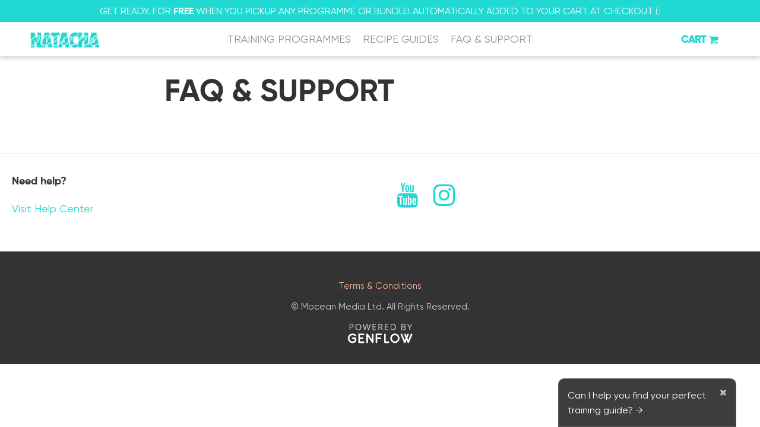

--- FILE ---
content_type: text/css
request_url: https://natachaoceane.com/cdn/shop/t/41/assets/custom.css?v=173040078497480614781717490164
body_size: 2320
content:
.about-table .grid__item h3 b{font-family:Gilroy Bold!important}.sale-icon{display:none}@font-face{font-family:Gilroy-Bold;src:url(/cdn/shop/files/Gilroy-Bold.ttf?v=1699378057) format("truetype")}@font-face{font-family:Gilroy-Light;src:url(/cdn/shop/files/Gilroy-Light.otf?v=1679325130) format("truetype")}@font-face{font-family:Gilroy-Semibold;src:url(/cdn/shop/files/Gilroy-Semibold.woff2?v=1699377879) format("woff2")}@font-face{font-family:Gilroy;src:url(Gilroy-Regular.ttf)}@font-face{font-family:Gilroy Heavy;src:url(gilroy-heavy.ttf)}@font-face{font-family:Gilroy Medium;src:url(Gilroy-SemiBold_-_Copy.ttf)}@font-face{font-family:Gilroy Semi Bold;src:url(Gilroy-Semibold.ttf)}@font-face{font-family:Gilroy Bold;src:url(Gilroy-Bold.ttf)}.grid__item.product__media-wrapper{width:30%}.product__info-wrapper.grid__item{width:60%}.product.grid{gap:6rem!important}.featured-product.product.grid{gap:10rem!important}.grid__item.product__media-wrapper{width:30%!important}.product__info-wrapper.grid__item{width:50%!important}.shopify-section.index-guide{padding-top:6rem;background:#f7f7f7}.guide-tab .video-with-text,.image-banner-container{background:#f7f7f7}product-form.product-form{margin-bottom:0!important}.bottom-description strong{font-family:Gilroy bold}.header__icon--cart i{color:#20d9d2;font-size:17px;display:flex;align-items:center;justify-content:center;flex-flow:row-reverse}.fitness-guide .price p.price-item.price-item--regular{font-size:16px;font-weight:600}.rte p{font-weight:300;margin-top:0;margin-bottom:10px;letter-spacing:normal;font-size:18px}.img-height .custom-image{padding-top:100px}span.header__active-menu-item{color:#000}.guide-tab .featured-product:not(.product--no-media)>.product__info-wrapper{padding-left:18px}.cart-count-bubble span{position:relative;left:-.2px;top:.3px;font-family:Roboto,sans-serif;font-weight:700;font-size:13px}.button.loading{cursor:pointer}.cart-item__name:hover{text-decoration:none!important}.sticky-header{position:sticky;top:0;z-index:99}.header__inline-menu .list-menu{justify-content:space-evenly;width:100%}.header__menu-item:hover span{text-decoration:none}.cart-notification{display:none}.cart-notification.active{display:block}.list-menu__item{text-transform:uppercase;font-size:18px}.GuideSlider .guide-slide-wrapper{margin-right:1.5rem;margin-bottom:15px}.GuideSlider .guide-slide-wrapper:last-child{margin-right:0}.GuideSlider .guide-carousel{border-radius:10px;background:#fff;box-shadow:#0000001a 0 4px 12px;transition:.25s all ease;overflow:hidden;flex:0 0 auto}.GuideSlider .guide-carousel .guide-media img{width:100%;vertical-align:middle;border-top-right-radius:10px;border-top-left-radius:10px}.GuideSlider{padding:2rem}.GuideSlider .guide-carousel .guide-media{position:relative}.recipe-slider{padding-bottom:20px}.recipe-slider{display:block;border-bottom:15px solid #F7F7F7!important;padding:2rem 0rem}.recipe-slider .slick-track{padding:0 53px}.recipe-slider{width:100%;max-width:100vw;overflow-y:hidden;border-bottom:10px solid grey;margin-bottom:20px}.slick-track{overflow-x:hidden}.slick-track{padding-bottom:1rem!important}.GuideSlider .guide-carousel .guide-media:after{content:"";position:absolute;bottom:0;width:100%;height:60%;background:linear-gradient(0deg,#000c,#fff0);z-index:1;left:0}.glider .glider-slide .guide-details{text-align:left;padding:1.5rem;line-height:1.4;color:#000;font-size:1.6rem;min-height:72px;position:relative;letter-spacing:normal;border-bottom-left-radius:10px;border-bottom-right-radius:10px}.glider .glider-slide h3{position:absolute;bottom:0;margin:0;width:100%;text-align:left;padding:1.5rem;color:#fff;z-index:9;font-size:24px}.index-guide .h1{font-size:55px;margin-bottom:25px;line-height:normal;color:#000}.index-guide .rich-text__text{font-size:18px;letter-spacing:normal;color:#000;margin-bottom:10px;margin-top:0}.glider-next{background:url(https://cdn.shopify.com/s/files/1/0615/6913/8856/files/ArrowRight.png?v=1651512185)!important;width:40px!important;height:40px!important;background-size:contain!important;right:25px!important;top:40%!important}.glider-prev{background:url(https://cdn.shopify.com/s/files/1/0615/6913/8856/files/ArrowLeft.png?v=1651512222)!important;width:40px!important;height:40px!important;background-size:contain!important;left:25px!important;top:40%!important}.guide-wrapper{position:relative;padding-bottom:10px}.guide-tab .global-media-settings{border:unset}.secondary-guides-toggle p{cursor:pointer;-webkit-user-select:none;user-select:none;color:#20d9d2;font-size:20px;letter-spacing:normal}.section-template--15623781023893__165305202000251638-padding a{text-decoration:unset;color:#20d9d2!important;font-size:20px;letter-spacing:normal}.secondary-guides-toggle{padding-top:50px;padding-bottom:50px}.footer__content-bottom{background:#333;padding-bottom:30px}.footer__copyright p a{color:#f7b59b;text-decoration:unset;font-size:15px}.footer__copyright{text-align:center!important}.footer__copyright p{font-size:15px;margin:0 0 10px}.footer__copyright img{display:block;max-width:110px;margin:0 auto}.recipe .banner__box{padding:4rem 3.5rem 3rem;margin-bottom:10px}.receipe .featured-product-center{align-items:flex-start}.free-recipe.button{background:#ebebeb;outline:none;border-radius:30px;color:#707070;font-size:15px;padding-left:35px;padding-right:35px;margin:0;transition:.4s}.rte p{letter-spacing:normal}.free-recipe.button:hover{color:#fff;background-color:#333;transition:.4s}.highlighted{position:absolute;display:inline-block;background:#00b8b1;color:#fff;font-size:14px;padding:5px 15px;border-radius:30px;top:0;left:50%;transform:translate(-50%,-50%);z-index:9;width:max-content;vertical-align:middle}.recipe-slide.slick-slide{border-radius:6px;object-fit:cover;width:100%;height:175px;overflow:hidden;margin:1rem}.recipe-banner .banner__box,.recipe-banner .banner__box .h1{color:#333}.recipe-banner .banner__media:after{opacity:1;background:linear-gradient(0deg,#fff 0% 25%,#fff0);content:""!important;position:absolute;top:0;z-index:1;width:100%;height:100%}.subtexted{margin-top:0;color:#20d9d2;font-size:18px;letter-spacing:normal;font-weight:600}section.color-background-1.gradient{padding:4rem 2rem}.product__title{margin-bottom:0}p.price-item.price-item--regular{margin-right:0;margin-top:15px;font-size:28px;font-weight:500}.custom-prices p{margin:35px 0 0;font-size:28px;font-weight:800}.cart-item__image-container{background:transparent}.cart-item__image-container-gift,.cart-item__image-container{width:100%!important;border:none}.cart-item__image{max-width:100%!important;width:100%}.about-table{max-width:1140px;margin:0 auto}.recipe-banner .banner__media{background:transparent}.banner.recipe{border-top-left-radius:10px;border-top-right-radius:10px}.custom-cart .cart-item__media{width:10rem}@media screen and (max-width: 1100px){.about-table .info-block-wrapper{min-height:245px}}@media screen and (max-width: 749px){.image-banner-container h2{font-size:26px}.isolate .rich-text__text.rte p{font-size:20px;margin-top:5px}.about-table .info-block-wrapper{min-height:auto}.shopify-section.index-guide{padding-top:3rem}.recipe-banner .banner__media img{position:static!important}.recipe-banner .banner__media:before{position:absolute;width:100%;height:100%;background:linear-gradient(0deg,#fff 0% 25%,#fff0)}.about{padding-top:30px}}@media screen and (max-width: 749px){.small--text-center{text-align:center}.custom-image{margin-bottom:0;padding-top:0}.featured-product.product.grid{gap:0rem!important}.product-form__submit{width:204px;font-size:20px}}.footer-block .footer-block__details-content a{text-decoration:unset;color:#20d9d2;font-size:18px}.header__icon--cart i{color:#20d9d2;font-size:17px}.caption-tp{text-transform:uppercase;vertical-align:middle;font-weight:600;color:#20d9d2;padding-top:3px}@media screen and (max-width: 749px){.index-guide .h1{font-size:32px;margin-top:0;color:#000}.header__icons{padding-right:30px}.index-guide .rich-text__text{color:#000}}.guide-carousel:hover,.transformScale{transform:scale(1.02);cursor:pointer;box-shadow:#00000040 0 4px 12px;background-color:#fff}.product__title{margin-top:0}.feature-product-indexed{border-bottom:10px solid #f7f7f7}.bottom-description p{margin-bottom:20px!important;font-size:14px!important;margin-top:0}.index-description p{font-weight:300;margin-top:0;margin-bottom:10px;letter-spacing:0;font-size:18px}.product__info-container.small--text-center .price{margin-top:35px}.customPrice{margin:0 0 40px!important}.image-banner-container.center h2.h1{margin-bottom:35px}.secondary-guides-container.center.page-width h3.h1{font-size:32px}.secondary-guides-container .rich-text__text.rte{margin-top:0}.secondary-guides-container .rich-text__text.rte p{font-size:21px;margin-top:5px}.isolate .rich-text__blocks h2{font-size:32px}.isolate .rich-text__text.rte{margin-top:0}.isolate .rich-text__text.rte p{font-size:21px;margin-top:5px}div#move .subtexted{font-weight:500;font-size:24px;margin:0 0 30px}div#move .feature-product-indexed:first-child h2.product__title.h1{margin-bottom:0}@media screen and (min-width: 750px){.guide-tab .index-description{font-size:18px;margin:0}.guide-tab .product__title{margin-bottom:50px;margin-top:0;display:none}.section-guide{padding-top:50px}.previous-guide .product__title{font-size:40px}}@media screen and (max-width: 749px){.guide-tab .product__title{font-size:20px;display:none}.guide-tab .index-description{font-size:18px}}.guide-tab .bottom-description{letter-spacing:normal;line-height:normal;margin-top:50px}.guide-tab .index-description small{font-size:13px;line-height:20px}.customPrice{color:#707070;font-size:18px;letter-spacing:normal}.guide-tab .index-description+div{margin-bottom:0}.guide-tab .index-description+div .price__container{margin:0}.free-recipe:after,.free-recipe:not([disabled]):hover:after{box-shadow:unset}.recipe-product .product-form{margin-bottom:0!important}.guide-tab .featured-product .product__media-list,.recipe-product.featured-product .product__media-list{margin:0 auto;max-width:80%}.faq-section{margin-bottom:4rem}.section-guidesurvey .faq-section h4{font-size:28px;margin:0 0 30px}.section-guidesurvey .faq-section p{margin:0}.section-guidesurvey .faq-section input[type=radio]{display:none}.section-guidesurvey .faq-section .conditional label{cursor:pointer;display:block;margin:0 auto 10px;width:100%;max-width:570px;padding:10px 35px;transition:.3s;border:1px solid #20d9d2;font-size:16px;color:#20d9d2;font-weight:700;border-radius:5px}.section-guidesurvey .faq-section .conditional label:hover{cursor:pointer;background:#20d9d2;color:#fff}.container-guide-survey{margin-top:30px}.container-guide-survey .page-width{max-width:1240px}.container-guide-survey .card img{vertical-align:middle;display:block;width:100%;padding:20px}.container-guide-survey .card{max-width:590px;margin:0 auto;width:100%}.container-guide-survey .card-body{padding:0 20px}.container-guide-survey .price{margin:10px 0;font-weight:600}.container-guide-survey .card-description{font-size:18px}.container-guide-survey .fitness-guide .btn-product{font-size:15px;text-decoration:unset;color:#fff;background:#20d9d2;padding:6px 12px;border-radius:30px;height:48px;display:flex;width:204px;align-items:center;justify-content:center;margin:0 auto}quantity-input.quantity.freeitemqty input.quantity__input{width:45px;flex-grow:0}.isolate .rich-text__blocks p a{color:#20d9d2}@media screen and (max-width: 749px){.section-guidesurvey .rich-text__blocks .h0{font-size:25px}.recipe-slider{padding:2rem 0rem}.section-guidesurvey{min-height:70vh;display:flex;flex-direction:column;align-items:center;justify-content:center}.section-guidesurvey .faq-section h4{font-size:20px}.section-guidesurvey .shopify-section{width:100%}.section-guidesurvey .faq-section .conditional label{font-size:14px}.isolate .rich-text__blocks h2{font-size:26px}.grid__item.product__media-wrapper,.product__info-wrapper.grid__item{width:100%!important}.img-height .custom-image{padding-top:0}.custom-image{margin:20px 0}.section-guide.about h2{font-size:26px}.section-guide .info-block-wrapper h3{font-size:18px}.guide-tab .featured-product:not(.product--no-media)>.product__info-wrapper{padding-left:0}section.color-background-1.gradient{padding:1.5rem}.recipe-banner .banner__media:before{background:linear-gradient(0deg,#fff,#fff0)}.header{padding:.6rem}.previous-guide .product__info-wrapper.grid__item{text-align:center}.cart-count-bubble span{top:.5px;left:0}.guide-tab .video-with-text{padding-bottom:40px}}.nudge-offer.custom.with-image.multi.flex{padding-left:0;padding-right:0}.nudge-offer.multi.flex .offer-collection{max-width:100%;width:100%}.nudge-offer.multi.flex .offer-collection .product-wrapper{width:100%!important}.details{width:100%;max-width:100%}.nudge-offer.multi.flex .offer-collection .product-wrapper .details{flex-direction:row!important;align-items:flex-start!important;justify-content:center}.nudge-offer.multi.flex .offer-collection .product-wrapper .details form{justify-content:flex-end!important;padding:20px!important}.nudge-offer .product-title-wrapper{margin-bottom:5px;width:100%;text-align:left;padding:20px}input.bttn.product-price{font-family:Gilroy!important;font-size:16px!important;padding:6px 20px!important;font-weight:500!important}.nudge-offer.multi .offer-text{font-size:20px!important;font-family:Gilroy!important;color:#222f3e}.nudge-offer.multi.flex .offer-collection .product-wrapper .details .product-title{font-size:15px!important;font-family:Gilroy Bold!important}@media screen and (max-width: 767px){.nudge-offer.multi .offer-text{font-size:16px!important;font-weight:600!important}.nudge-offer.multi.flex .offer-collection .product-wrapper .details{flex-direction:column!important}.nudge-offer .product-title-wrapper{padding:10px}.nudge-offer.multi.flex .offer-collection .product-wrapper .details form{justify-content:flex-start!important;padding:10px!important}input.bttn.product-price{font-size:14px!important}.nudge-offer.multi.flex .offer-collection .product-wrapper .product-image-wrapper img.medium{min-width:80px!important;width:80px!important}}
/*# sourceMappingURL=/cdn/shop/t/41/assets/custom.css.map?v=173040078497480614781717490164 */


--- FILE ---
content_type: text/javascript
request_url: https://natachaoceane.com/cdn/shop/t/41/assets/custom.js?v=57927697592967763091717490164
body_size: 210
content:
$(".GuideSlider").each(function(){var active,content,links=$(this).find("a");active=links.first().addClass("active"),content=$(active.attr("href")),links.not(":first").each(function(){$($(this).attr("href")).hide()}),$(this).find("a").click(function(e){e.preventDefault(),active.removeClass("active").parent().removeClass("transformScale"),content.hide(),active=$(this);let activeTab=$(this).attr("href").replace("#","");if(history.pushState){var newurl=window.location.protocol+"//"+window.location.host+window.location.pathname+"?activeTab="+activeTab;window.history.pushState({path:newurl},"",newurl)}return content=$($(this).attr("href")),active.addClass("active").parent().addClass("transformScale"),content.show(),$("html, body").animate({scrollTop:content.offset().top-100},500),!1})}),$(document).on("click",".secondary-guides-toggle p",function(){$(this).find(".showhide").text()=="Show"?($(this).find(".showhide").text("Hide"),$(this).find(".arrow-toggle").text("\u2191"),$(this).addClass("active"),$(this).closest(".guide-tab").find(".previous-guide").show()):($(this).find(".showhide").text("Show"),$(this).find(".arrow-toggle").text("\u2193"),$(this).removeClass("active"),$(this).closest(".guide-tab").find(".previous-guide").hide())}),$(document).ready(function(){if($(".GuideSlider").length){let activeTab=new Proxy(new URLSearchParams(window.location.search),{get:(searchParams,prop)=>searchParams.get(prop)}).activeTab;$('.GuideSlider .glider-slide a[href="#'+activeTab+'"]').click()}$(".recipe-slider").slick({infinite:!0,slidesToShow:5.1,slidesToScroll:1,centermode:!0,arrows:!1,autoplay:!0,centerPadding:"10px",responsive:[{breakpoint:1024,settings:{slidesToShow:3,slidesToScroll:1}},{breakpoint:600,settings:{slidesToShow:2,slidesToScroll:1,arrows:!1}},{breakpoint:480,settings:{slidesToShow:1.1,centermode:!0,slidesToScroll:1}}]})}),$(".recipe-slider").on("wheel",function(e){e.originalEvent.deltaX!==0&&(e.preventDefault(),e.originalEvent.deltaX>=10&&$(this).slick("slickNext"),e.originalEvent.deltaX<=-10&&$(this).slick("slickPrev"))}),function($2){$2.fn.conditionize=function(options){var settings=$2.extend({hideJS:!0},options);return $2.fn.showOrHide=function(listenTo,listenFor,$section){$2(listenTo).is("select, input[type=text]")&&$2(listenTo).val()==listenFor?$section.slideDown():$2(listenTo+":checked").val()==listenFor?($section.fadeIn(),console.log(listenTo),console.log(listenFor)):$section.fadeOut()},this.each(function(){var listenTo="[name="+$2(this).data("cond-option")+"]",listenFor=$2(this).data("cond-value"),$section=$2(this);$2(listenTo).on("change",function(){$2.fn.showOrHide(listenTo,listenFor,$section)}),$2(".one-btn").click(function(){$2(".one").hide()}),$2(".two-btn").click(function(){$2(".two").hide()}),$2(".three-btn").click(function(){$2(".three").hide()}),$2(".four-btn").click(function(){$2(".four").hide()}),$2(".five-btn").click(function(){$2(".five").hide()}),$2(".six-btn").click(function(){$2(".six").hide()}),$2(".extra-btn").click(function(){$2(".extra").hide()}),settings.hideJS&&$2(this).hide(),$2.fn.showOrHide(listenTo,listenFor,$section)})}}(jQuery),$(".conditional").conditionize();
//# sourceMappingURL=/cdn/shop/t/41/assets/custom.js.map?v=57927697592967763091717490164
